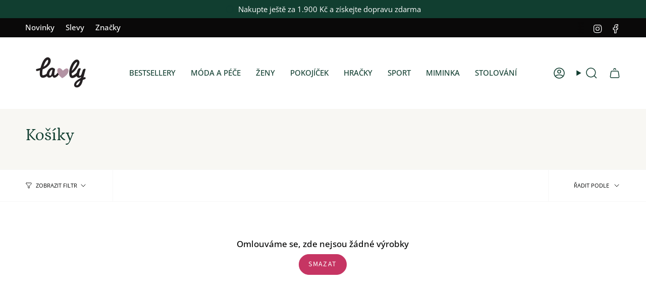

--- FILE ---
content_type: text/css
request_url: https://lavly.cz/cdn/shop/t/95/assets/tailwindtheme.css?v=19788929177120753251730670325
body_size: 1102
content:
.\!tw-visible{visibility:visible!important}.tw-visible{visibility:visible}.\!tw-m-0{margin:0!important}.tw-m-0{margin:0}.\!tw-mx-\[8px\]{margin-left:8px!important;margin-right:8px!important}.tw-mx-\[8px\]{margin-left:8px;margin-right:8px}.tw-my-\[16px\]{margin-top:16px;margin-bottom:16px}.tw-my-\[8px\]{margin-top:8px;margin-bottom:8px}.\!tw-ml-\[8px\]{margin-left:8px!important}.tw-flex{display:flex}.\!tw-hidden{display:none!important}.tw-hidden{display:none}.\!tw-w-auto{width:auto!important}.\!tw-items-center{align-items:center!important}.tw-items-center{align-items:center}.tw-text-nowrap{text-wrap:nowrap}.tw-border-b{border-bottom-width:1px}.tw-border-solid{border-style:solid}.\!tw-border-none{border-style:none!important}.\!tw-p-0{padding:0!important}.tw-py-\[10px\]{padding-top:10px;padding-bottom:10px}.\!tw-pt-\[1\.6rem\]{padding-top:1.6rem!important}.tw-pb-\[20px\]{padding-bottom:20px}.tw-text-\[14px\]{font-size:14px}.tw-text-\[2\.4rem\]{font-size:2.4rem}.tw-text-\[0\]{font-size:0}.tw-leading-\[32px\]{line-height:32px}.tw-text-\[\#000202\]{--tw-text-opacity: 1;color:rgb(0 2 2 / var(--tw-text-opacity))}.tw-text-\[\#1E6C53\]{--tw-text-opacity: 1;color:rgb(30 108 83 / var(--tw-text-opacity))}*,:before,:after{--tw-border-spacing-x: 0;--tw-border-spacing-y: 0;--tw-translate-x: 0;--tw-translate-y: 0;--tw-rotate: 0;--tw-skew-x: 0;--tw-skew-y: 0;--tw-scale-x: 1;--tw-scale-y: 1;--tw-pan-x: ;--tw-pan-y: ;--tw-pinch-zoom: ;--tw-scroll-snap-strictness: proximity;--tw-gradient-from-position: ;--tw-gradient-via-position: ;--tw-gradient-to-position: ;--tw-ordinal: ;--tw-slashed-zero: ;--tw-numeric-figure: ;--tw-numeric-spacing: ;--tw-numeric-fraction: ;--tw-ring-inset: ;--tw-ring-offset-width: 0px;--tw-ring-offset-color: #fff;--tw-ring-color: rgb(59 130 246 / .5);--tw-ring-offset-shadow: 0 0 #0000;--tw-ring-shadow: 0 0 #0000;--tw-shadow: 0 0 #0000;--tw-shadow-colored: 0 0 #0000;--tw-blur: ;--tw-brightness: ;--tw-contrast: ;--tw-grayscale: ;--tw-hue-rotate: ;--tw-invert: ;--tw-saturate: ;--tw-sepia: ;--tw-drop-shadow: ;--tw-backdrop-blur: ;--tw-backdrop-brightness: ;--tw-backdrop-contrast: ;--tw-backdrop-grayscale: ;--tw-backdrop-hue-rotate: ;--tw-backdrop-invert: ;--tw-backdrop-opacity: ;--tw-backdrop-saturate: ;--tw-backdrop-sepia: ;--tw-contain-size: ;--tw-contain-layout: ;--tw-contain-paint: ;--tw-contain-style: }::backdrop{--tw-border-spacing-x: 0;--tw-border-spacing-y: 0;--tw-translate-x: 0;--tw-translate-y: 0;--tw-rotate: 0;--tw-skew-x: 0;--tw-skew-y: 0;--tw-scale-x: 1;--tw-scale-y: 1;--tw-pan-x: ;--tw-pan-y: ;--tw-pinch-zoom: ;--tw-scroll-snap-strictness: proximity;--tw-gradient-from-position: ;--tw-gradient-via-position: ;--tw-gradient-to-position: ;--tw-ordinal: ;--tw-slashed-zero: ;--tw-numeric-figure: ;--tw-numeric-spacing: ;--tw-numeric-fraction: ;--tw-ring-inset: ;--tw-ring-offset-width: 0px;--tw-ring-offset-color: #fff;--tw-ring-color: rgb(59 130 246 / .5);--tw-ring-offset-shadow: 0 0 #0000;--tw-ring-shadow: 0 0 #0000;--tw-shadow: 0 0 #0000;--tw-shadow-colored: 0 0 #0000;--tw-blur: ;--tw-brightness: ;--tw-contrast: ;--tw-grayscale: ;--tw-hue-rotate: ;--tw-invert: ;--tw-saturate: ;--tw-sepia: ;--tw-drop-shadow: ;--tw-backdrop-blur: ;--tw-backdrop-brightness: ;--tw-backdrop-contrast: ;--tw-backdrop-grayscale: ;--tw-backdrop-hue-rotate: ;--tw-backdrop-invert: ;--tw-backdrop-opacity: ;--tw-backdrop-saturate: ;--tw-backdrop-sepia: ;--tw-contain-size: ;--tw-contain-layout: ;--tw-contain-paint: ;--tw-contain-style: }*,:before,:after{box-sizing:border-box;border-width:0;border-style:solid;border-color:#e5e7eb}:before,:after{--tw-content: ""}html,:host{line-height:1.5;-webkit-text-size-adjust:100%;-moz-tab-size:4;-o-tab-size:4;tab-size:4;font-family:ui-sans-serif,system-ui,sans-serif,"Apple Color Emoji","Segoe UI Emoji",Segoe UI Symbol,"Noto Color Emoji";font-feature-settings:normal;font-variation-settings:normal;-webkit-tap-highlight-color:transparent}body{margin:0;line-height:inherit}hr{height:0;color:inherit;border-top-width:1px}abbr:where([title]){-webkit-text-decoration:underline dotted;text-decoration:underline dotted}h1,h2,h3,h4,h5,h6{font-size:inherit;font-weight:inherit}a{color:inherit;text-decoration:inherit}b,strong{font-weight:bolder}code,kbd,samp,pre{font-family:ui-monospace,SFMono-Regular,Menlo,Monaco,Consolas,Liberation Mono,Courier New,monospace;font-feature-settings:normal;font-variation-settings:normal;font-size:1em}small{font-size:80%}sub,sup{font-size:75%;line-height:0;position:relative;vertical-align:baseline}sub{bottom:-.25em}sup{top:-.5em}table{text-indent:0;border-color:inherit;border-collapse:collapse}button,input,optgroup,select,textarea{font-family:inherit;font-feature-settings:inherit;font-variation-settings:inherit;font-size:100%;font-weight:inherit;line-height:inherit;letter-spacing:inherit;color:inherit;margin:0;padding:0}button,select{text-transform:none}button,input:where([type=button]),input:where([type=reset]),input:where([type=submit]){-webkit-appearance:button;background-color:transparent;background-image:none}:-moz-focusring{outline:auto}:-moz-ui-invalid{box-shadow:none}progress{vertical-align:baseline}::-webkit-inner-spin-button,::-webkit-outer-spin-button{height:auto}[type=search]{-webkit-appearance:textfield;outline-offset:-2px}::-webkit-search-decoration{-webkit-appearance:none}::-webkit-file-upload-button{-webkit-appearance:button;font:inherit}summary{display:list-item}blockquote,dl,dd,h1,h2,h3,h4,h5,h6,hr,figure,p,pre{margin:0}fieldset{margin:0;padding:0}legend{padding:0}ol,ul,menu{list-style:none;margin:0;padding:0}dialog{padding:0}textarea{resize:vertical}input::-moz-placeholder,textarea::-moz-placeholder{opacity:1;color:#9ca3af}input::placeholder,textarea::placeholder{opacity:1;color:#9ca3af}button,[role=button]{cursor:pointer}:disabled{cursor:default}img,svg,video,canvas,audio,iframe,embed,object{display:block;vertical-align:middle}img,video{max-width:100%;height:auto}[hidden]:where(:not([hidden=until-found])){display:none}.hover\:tw-border-b:hover{border-bottom-width:1px}.hover\:tw-border-solid:hover{border-style:solid}.hover\:tw-border-\[\#c63563\]:hover{--tw-border-opacity: 1;border-color:rgb(198 53 99 / var(--tw-border-opacity))}.hover\:tw-text-\[\#000202\]:hover{--tw-text-opacity: 1;color:rgb(0 2 2 / var(--tw-text-opacity))}@media (max-width: 749px){.max-\[749px\]\:tw-hidden{display:none}}@media (min-width: 768px){.md\:tw-mx-0{margin-left:0;margin-right:0}.md\:tw-my-\[32px\]{margin-top:32px;margin-bottom:32px}.md\:tw-rounded-\[2rem\]{border-radius:2rem}.md\:tw-border{border-width:1px}.md\:tw-border-b-0{border-bottom-width:0px}.md\:tw-border-none{border-style:none}.md\:tw-p-\[10px\]{padding:10px}}.\[\&\>p\]\:\!tw-m-0>p{margin:0!important}.\[\&\>svg\]\:\!tw-m-0>svg{margin:0!important}.\[\&\>svg\]\:\!tw-mb-\[5px\]>svg{margin-bottom:5px!important}.\[\&\>svg\]\:\!tw-mr-\[10px\]>svg{margin-right:10px!important}.\[\&\>svg\]\:\!tw-h-\[25px\]>svg{height:25px!important}.\[\&\>svg\]\:tw-h-\[20px\]>svg{height:20px}.\[\&\>svg\]\:tw-w-\[20px\]>svg{width:20px}.\[\&\>svg\]\:tw-w-\[25px\]>svg{width:25px}
/*# sourceMappingURL=/cdn/shop/t/95/assets/tailwindtheme.css.map?v=19788929177120753251730670325 */
